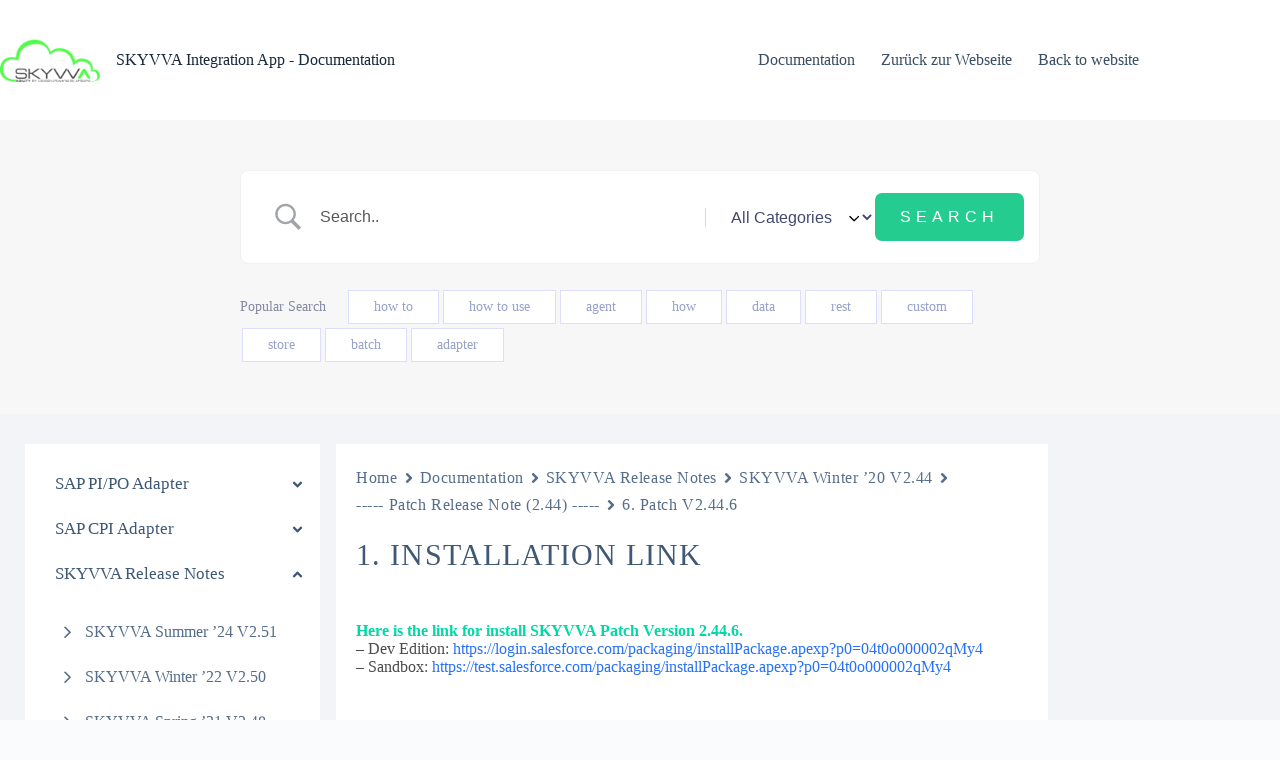

--- FILE ---
content_type: text/javascript
request_url: https://docs.skyvva-dev.com/wp-content/plugins/betterdocs-pro/assets/public/js/glossaries.js?ver=58bdab1546223c0f44cc
body_size: 533
content:
(()=>{const t=document.querySelectorAll(".glossary-tooltip-container");t?.forEach((t=>{let e;t?.addEventListener("mouseenter",(function(t){e=setTimeout((()=>{!function(t){t.target.classList.add("active")}(t)}),500)})),t?.addEventListener("mouseleave",(function(t){clearTimeout(e),setTimeout((()=>{!function(t){t.target.classList.remove("active")}(t)}),500)})),function(t){const e=t?.getAttribute("data-tooltip"),o=document.createElement("p");o.classList.add("glossary-tooltip-overlay");const n=document.createElement("div");let a;try{a=decodeURIComponent(e)}catch(t){a=e}n.innerHTML=a,o.appendChild(n),t.appendChild(o)}(t)}))})();